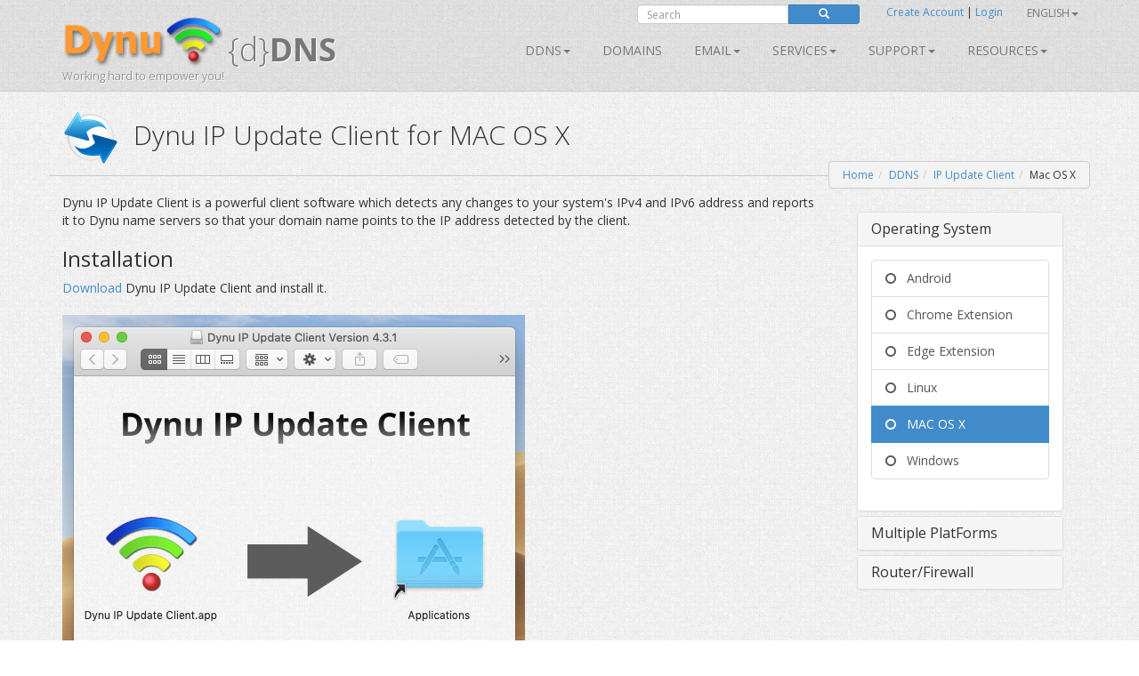

--- FILE ---
content_type: text/html; charset=utf-8
request_url: https://www.dynu.com/en-US/DynamicDNS/IPUpdateClient/MACOSX
body_size: 11710
content:
<!doctype html>
<!--[if lt IE 7]> <html class="no-js lt-ie9 lt-ie8 lt-ie7" lang="en"> <![endif]-->
<!--[if IE 7]>    <html class="no-js lt-ie9 lt-ie8" lang="en"> <![endif]-->
<!--[if IE 8]>    <html class="no-js lt-ie9" lang="en"> <![endif]-->
<!--[if gt IE 8]><!--> <html class="no-js" lang="en"> <!--<![endif]-->
<head>
	<title>Dynu IP Update Client for MAC OS X v4.3.1 
</title>
    <meta charset="utf-8">
	
	
    
    <meta name="apple-mobile-web-app-capable" content="yes">
    <meta name="viewport" content="width=device-width, initial-scale=1">

	<link rel="alternate" href="http://www.dynu.com/en-US" hreflang="en" />
	<link rel="alternate" href="http://www.dynu.com/fr-FR" hreflang="fr" />
	<link rel="alternate" href="http://www.dynu.com/zh-CN" hreflang="zh" />
	<link rel="alternate" href="http://www.dynu.com" hreflang="x-default" />
	
	<meta name="norton-safeweb-site-verification" content="10jaegdvqfneijkovafzpcp6-46svxg0y14d59v4uwm15pr263zn8v6nng8pkv5buu2-sbbv9sq63k1qtdkq2m16s21r1mj5bj4ahcab5zvyp9xgyyztuwm58okddu3h" />
	<meta name="reply-to" content="support&#64;dynu.com">
	<meta name="Rating" content="General">
	<meta name="distribution" content="Global">
	<meta name="Copyright" content="Dynu">
	<meta name="Classification" content="services">
	<meta name="description" content="Dynu IP Update Client is a powerful client software for Mac OS X which detects any changes to your system&#39;s IP Address and reports it to Dynu DNS servers so that your domain name points to the IP detected by the client.  
">
	<meta name="msvalidate.01" content="75F5ECF52C0B34E17FE410D7D0D0C802">
	<meta property="og:title" content="Dynu">
	<meta property="og:type" content="company">
	<meta property="og:url" content="http://www.dynu.com">
	<meta property="og:image" content="http://www.dynu.com/content/images/logodynu.png">
	<meta property="fb:admins" content="708750180">
		<meta property="og:site_name" content="Dynu Systems - Free dynamic DNS service">
		<meta name="keywords" content="free dynamic dns, free, dynamic dns, dynamic ip, ddns, IP, DNS, redirect, address, static, alias, name, dynamic ip">
		<meta name="keywords" content="dynamic dns, ddns, dynamic ip, public dns, name server, url redirection, cloak, smtp relay, backup smtp">
		<link href="https://plus.google.com/+DynuSystems" rel="publisher" />
			
	<link href="//fonts.googleapis.com/css?family=Open+Sans:400,300,400italic,600,600italic,700,700italic,300italic" rel="stylesheet" type="text/css">
	
	<link href="/bundles/css?v=6OwoXroHHRD4NoAK4QNoVMSB85NbWCnPSxHoMLswqE81" rel="stylesheet"/>

	
	
    
    <!-- Fav and touch icons -->
	<link rel="shortcut icon" href="https://www.dynu.com/favicon.ico" type="image/x-icon" />
	<link rel="icon" sizes="16x16" type="image/png" href="/favicon-16x16.png" />
	<link rel="icon" sizes="32x32" type="image/png" href="/favicon-32x32.png" />
	<link rel="icon" sizes="96x96" type="image/png" href="/favicon-96x96.png" />	
	<link rel="apple-touch-icon" href="/apple-touch-icon.png" />
	<link rel="apple-touch-icon" sizes="57x57" href="/apple-touch-icon-57x57.png" />
	<link rel="apple-touch-icon" sizes="60x60" href="/apple-touch-icon-60x60.png" />
	<link rel="apple-touch-icon" sizes="72x72" href="/apple-touch-icon-72x72.png" />
	<link rel="apple-touch-icon" sizes="76x76" href="/apple-touch-icon-76x76.png" />
	<link rel="apple-touch-icon" sizes="114x114" href="/apple-touch-icon-114x114.png" />
	<link rel="apple-touch-icon" sizes="120x120" href="/apple-touch-icon-120x120.png" />
	<link rel="apple-touch-icon" sizes="144x144" href="/apple-touch-icon-144x144.png" />
	<link rel="apple-touch-icon" sizes="152x152" href="/apple-touch-icon-152x152.png" />
	<link rel="apple-touch-icon" sizes="180x180" href="/apple-touch-icon-180x180.png" />
	
	
	<meta name="msapplication-TileImage" content="/mstile-144x144.png"/>
	<meta name="msapplication-TileColor" content="#00aba9"/>
	
    <!-- Force jQuery load -->
	<script>window.jQuery || document.write('<script src="/scripts/jquery-3.5.0.min.js"><\/script>')</script>
    

    <script async src="https://www.googletagmanager.com/gtag/js?id=G-5H3F3H4F6Q"></script>
    <script>
        window.dataLayer = window.dataLayer || [];
        function gtag(){dataLayer.push(arguments);}
        gtag('js', new Date());

        gtag('config', 'G-5H3F3H4F6Q');
    </script>

		<script type="application/ld+json">
		{
		  "@context" : "http://schema.org",
		  "@type" : "Organization",
		  "name" : "Dynu",
		  "url" : "https://www.dynu.com",
		  "sameAs" : [
		    "https://twitter.com/DynuSystems",
		    "https://plus.google.com/+DynuSystems",
		    "https://www.facebook.com/DynuSystems",
		    "https://foursquare.com/v/dynu-systems-inc/555d1aaf498e473719d36a0e",
		    "http://www.yelp.com/biz/dynu-systems-inc-chandler"
		 ]
		}
		</script> 
		
</head>
<body class=" ">
    
	


<div class="modal fade" id="defaultModal" tabindex="-1" role="dialog" aria-hidden="true">
    
    <div id="defaultModalDialog" class="modal-dialog" style="width: 90%;">
        <div class="modal-content">
            <div class="modal-header">
                <button type="button" class="close" data-dismiss="modal" aria-hidden="true">&times;</button>
                <h4 class="modal-title" id="defaultModalTitle">
Dynamic DNS                </h4>
            </div>
            <div class="modal-body">
                <div id="defaultModalBody"></div>
            </div>
            <div class="modal-footer">
                <div id="defaultModalFooter"></div>
            </div>
        </div>
    </div>
</div>

<header>
    <div class="container">
        <div class="navbar navbar-default" role="navigation">
            <div class="container-fluid">
                <div class="navbar-header">
                    <a class="navbar-brand" href="/en-US/">
                        <img src="/content/images/logodynu.png" alt="Dynu Systems" height="60" width="180"><br />
                        <span class="logo_title hidden-xs">
{d}<strong>DNS</strong>                        </span>
<span class="logo_subtitle hidden-xs" style="position: absolute; top: 60px;">Working hard to empower you!</span>                    </a>
                    <a class="btn btn-navbar btn-default navbar-toggle" data-toggle="collapse" data-target=".navbar-collapse"><span class="nb_left pull-left"> <span class="fa fa-reorder"></span></span> <span class="nb_right pull-right">Menu</span> </a>
                </div>
                <div id="sign" style="position:absolute;top:-10px;right: 0px;">
                    <div class="row">
                        <div class="col-xs-6 hidden-xs hidden-sm">
                                <div class="form-group pull-right">
                                    <form action="https://www.google.com/search" id="search-form" class="pull-right" method="get">
                                        <div class="input-group manager searchfield">
                                            <input id="q" name="q" type="search" value="" class="form-control manager searchfield" placeholder="Search">
                                            <input name="qq" type="hidden" value="">
                                            <span class="input-group-btn">
                                                <button class="btn btn-xs btn-primary" type="submit"><span class="glyphicon glyphicon-search"></span></button>
                                            </span>
                                        </div>
                                        
                                    </form>
                                </div>
                                <script type="text/javascript">
										$("#search-form").submit(function( event ) {
			  								$("#q").val("site:www.dynu.com " + $("#q").val());
										});
                                </script>
                        </div>
                        <div class="col-xs-6 sameline">
<a href="/en-US/ControlPanel/CreateAccount">Create Account</a>                                <span> | </span>
<a href="/en-US/ControlPanel/Login">Login</a>                                <span class="sameline hidden-xs hidden-sm">&nbsp;&nbsp;&nbsp;&nbsp;&nbsp;&nbsp;&nbsp;&nbsp;&nbsp;&nbsp;&nbsp;&nbsp;&nbsp;&nbsp;&nbsp;</span>
	

	<ul class="nav pull-right navbar-nav navbar-top hidden-xs hidden-sm">    	
        <li class="dropdown">
                <a data-toggle="dropdown" class="dropdown-toggle" href="#">English<span class="caret"></span></a>
                                                <ul class="dropdown-menu">
                                    <li><a href="/fr-FR/DynamicDNS/IPUpdateClient/MACOSX">Fran&#231;ais</a></li>
                                    <li><a href="/it-IT/DynamicDNS/IPUpdateClient/MACOSX">Italiano</a></li>
                                    <li><a href="/zh-CN/DynamicDNS/IPUpdateClient/MACOSX">中文</a></li>
            </ul>
        </li>
	</ul>
                        </div>
                    </div>
                </div>
<div class="collapse navbar-collapse"> <!--style="margin-top: 0px;"-->
    <ul class="nav pull-right navbar-nav">    	
    	
    				<li class="dropdown"> <a data-toggle="dropdown" class="dropdown-toggle" href="/en-US/DynamicDNS">DDNS<span class="caret"></span></a>
				<ul class="dropdown-menu">	
				   <li><a href="/en-US/DynamicDNS">Main</a></li>
                    <li><a href="/en-US/Membership">Membership</a></li>
                    <li><a href="/en-US/ControlPanel/AddDDNS">Sign Up</a></li>
                    <li><a href="/en-US/DynamicDNS/IPUpdateClient">Setup</a></li>
                    <li><a href="/en-US/DynamicDNS/IP-Update-Protocol">IP Update Protocol</a></li>
				</ul>
	         </li>
        		        	<li><a href="/en-US/ControlPanel/AddDomainRegistration">Domains</a></li>
        			<li class="dropdown"> <a data-toggle="dropdown" class="dropdown-toggle" href="/en-US/Email">Email<span class="caret"></span></a>
				<ul class="dropdown-menu">
					<li><a href="/en-US/Email">Main</a></li>
					<li><a href="/en-US/Email/Backup">Email Backup
</a></li>
					<li><a href="/en-US/Email/StoreForward">Email Store/Forward</a></li>
					<li><a href="/en-US/Email/Forwarding">Email Forward</a></li>
					<li><a href="/en-US/Email/Outbound-SMTP-Relay">Outbound SMTP Relay</a></li>
					<li><a href="/en-US/Email/FullService">Full Service Email</a></li>
				</ul>
	        </li>
        				<li class="dropdown"> <a data-toggle="dropdown" class="dropdown-toggle" href="#">SERVICES<span class="caret"></span></a>
					<ul class="dropdown-menu">
						
                        <li><a href="/en-US/DNS-Failover">DNS Failover</a></li>
						<li><a href="/en-US/ControlPanel/AddDomainRegistration">Domains</a></li>
						<li><a href="/en-US/DynamicDNS">Dynamic DNS</a></li>
						<li><a href="/en-US/Email">Email</a></li>
						<li><a href="/en-US/SSL-Certificate">SSL Certificates</a></li>
                        <li><a href="/en-US/ControlPanel/AddVPS"><text>VPS</text></a></li>
					</ul>
		        </li>
		<li class="dropdown"> <a data-toggle="dropdown" class="dropdown-toggle" href="#">Support<span class="caret"></span></a>
			<ul class="dropdown-menu">
				<li><a href="/en-US/Support/ContactUs">Contact Us</a></li>
				<li><a href="/en-US/Resources/FAQ">FAQ</a></li>
               	<li><a href="/en-US/Resources/Tutorials">Tutorials</a></li>				
               		<li><a href="/en-US/Forum/Index">Forum</a></li>
              </ul>
        </li>
        
		<li class="dropdown"> <a data-toggle="dropdown" class="dropdown-toggle" href="#">Resources<span class="caret"></span></a>
		    <ul class="dropdown-menu">
                    <li><a href="/en-US/Resources/API">API</a></li>
			    <li><a href="/en-US/Blog">Blog</a></li>
                    <li><a href="/en-US/Resources/DNS-Records">DNS Records</a></li>
                    <li><a href="/en-US/Resources/Downloads">Downloads</a></li>
			    <li><a href="/en-US/NetworkTools">Network Tools</a></li>
                <li><a href="/en-US/SSLTools">SSL Tools</a></li>
		    </ul>
        </li>
    </ul>
</div>

            </div>
        </div>
    </div>
</header>


	


<div class="main">

    <!--Toastr-->
<script type="text/javascript">

    $(document).ready(function () {

        toastr.options = {
            "closeButton": true,
            "debug": false,
            "newestOnTop": false,
            "progressBar": false,
            "positionClass": "toast-top-right",
            "preventDuplicates": false,
            "onclick": null,
            "showDuration": "300",
            "hideDuration": "1000",
            "timeOut": "8000",
            "extendedTimeOut": "1000",
            "showEasing": "swing",
            "hideEasing": "linear",
            "showMethod": "fadeIn",
            "hideMethod": "fadeOut"
        }

    });

    function setToastr(informationToastr, successToastr, errorToastr, warningToastr) {
        if (informationToastr != null && informationToastr != '') { toastr.options.hideDuration = 5000; toastr["info"](informationToastr, "Heads up!"); toastr.options.hideDuration = 1000; }
        if (successToastr != null && successToastr != '') { toastr["success"](successToastr, "Well done!"); }
        if (errorToastr != null && errorToastr != '') { toastr["error"](errorToastr, "Oh snap!"); }
        if (warningToastr != null && warningToastr != '') { toastr.options.hideDuration = 2000; toastr["warning"](warningToastr, "Warning!"); toastr.options.hideDuration = 1000; }
    }

    function clearToastr() {
        toastr.clear();
    }

</script>


    <!--Messages-->
<section>
	<div class="container">
		<div id="divInformationMessage" class="alert-info row" style="display:none;">
		    <div class="col-md-11">
		        <img src="/content/images/icons/icon-big-information.png" alt="Heads up!" style="margin-top: 0px; margin-left: 0px; padding: 5px; float: left; width: 48px; height: 48px; border: 0;" width="48" height="48" class="absmiddle"> <h5><strong>Heads up!</strong><br/>
				<span id="divInformationMessageText"> </span></h5>
		    </div>
		    <div class="col-md-1 text-center pull-right">
		        <button type="button" class="close" aria-hidden="true">&times;</button>
		    </div>
		</div>	
		
		<div id="divSuccessMessage" class="alert-success row" style="display:none;">
		    <div class="col-md-11">
		        <img src="/content/images/icons/icon-big-success.png" alt="Well done!" style="margin-top: 0px; margin-left: 0px; padding: 5px; float: left; width: 48px; height: 48px; border: 0;" width="48" height="48" class="absmiddle"> <h5><strong>Well done!</strong><br/>
				<span id="divSuccessMessageText"> </span></h5>
		    </div>
		    <div class="col-md-1 text-center pull-right">
		        <button type="button" class="close" aria-hidden="true">&times;</button>
		    </div>
		</div>	
		
		<div id="divErrorMessage" class="alert-error row" style="display:none;">
		    <div class="col-md-11">
		        <img src="/content/images/icons/icon-big-error.png" alt="Oh snap!" style="margin-top: 0px; margin-left: 0px; padding: 5px; float: left; width: 48px; height: 48px; border: 0;" width="48" height="48" class="absmiddle"> <h5><strong>Oh snap!</strong><br/>
				<span id="divErrorMessageText"> </span></h5>
		    </div>
		    <div class="col-md-1 text-center pull-right">
		        <button type="button" class="close" aria-hidden="true">&times;</button>
		    </div>
		</div>	
		
		<div id="divWarningMessage" class="alert-warning row" style="display:none;">
		    <div class="col-md-11">
		        <img src="/content/images/icons/icon-big-warning.png" alt="Warning!" style="margin-top: 0px; margin-left: 0px; padding: 5px; float: left; width: 48px; height: 48px; border: 0;" width="48" height="48" class="absmiddle"> <h5><strong>Warning!</strong><br/>
				<span id="divWarningMessageText"> </span></h5>
		    </div>
		    <div class="col-md-1 text-center pull-right">
		        <button type="button" class="close" aria-hidden="true">&times;</button>
		    </div>
		</div>	
	</div>
</section>



    <!--Breadcrumb-->
 
	<section class="hgroup" style="padding-bottom:20px;">
	    <div class="container">
			                <div class="visible-xs">
                    <h1><img id="HGroupImage" src="/content/images/icons/icon-big-refreshwhiteball.png" width="48" height="48" class="absmiddle" alt="Dynu IP Update Client for MAC OS X">&nbsp;Dynu IP Update Client for...</h1>
                </div>
                <div class="hidden-xs">
                    <h1><img id="HGroupImage" src="/content/images/icons/icon-big-refreshwhiteball.png" width="64" height="64" class="absmiddle" alt="Dynu IP Update Client for MAC OS X">&nbsp;&nbsp;Dynu IP Update Client for MAC OS X</h1>
                </div>
	        	        	<div class="hidden-xs">
		        	<ul id="breadCrumb" class="breadcrumb pull-right">
	        			<li><a id="LinkHomeBreadcrumb" href="/">Home</a></li><li><a href="/DynamicDNS">DDNS</a></li><li><a href="/DynamicDNS/IPUpdateClient">IP Update Client</a></li><li>Mac OS X</li>
	    			</ul>
    			</div>
	        	<div class="visible-xs">
		        	<ul id="breadCrumbxs" class="breadcrumb pull-right">
<li><a href="/DynamicDNS">DDNS</a></li><li><a href="/DynamicDNS/IPUpdateClient">IP Update Client</a></li><li>Mac OS X</li>	    			</ul>
    			</div>
	    </div>
	</section>


    <!--Alerts-->
<section>
    
    <div class="container" style="position: absolute; top: 60px; left: 50%; width: 800px; z-index: 999; margin: -50px 0 0 -400px; ">
    	
		<div id="divInformationAlert" style="display: none;" class="alert alert-info alert-dismissable"> <a onclick="$('#divInformationAlert').hide();" class="close">×</a> <h5><img src="/content/images/icons/icon-big-information.png" alt="Heads up!" style="margin-top: -10px; margin-left: -10px; padding: 5px; float: left; width: 64px; height: 64px;" width="64" height="64" class="absmiddle"> <strong>Heads up!</strong> <span id="divInformationAlertText">    </span></h5> </div>

		<div id="divSuccessAlert" style="display: none;" class="alert alert-success alert-dismissable"> <a onclick="$('#divSuccessAlert').hide();" class="close">×</a> <h5><img src="/content/images/icons/icon-big-success.png" alt="Well done!" style="margin-top: -10px; margin-left: -10px; padding: 5px; float: left; width: 64px; height: 64px;" width="64" height="64" class="absmiddle"> <strong>Well done!</strong> <span id="divSuccessAlertText">    </span></h5> </div>
		
		<div id="divErrorAlert" style="display: none;" class="alert alert-error alert-dismissable"> <a onclick="$('#divErrorAlert').hide();" class="close">×</a> <h5><img src="/content/images/icons/icon-big-error.png" alt="Oh snap!" style="margin-top: -10px; margin-left: -10px; padding: 5px; float: left; width: 64px; height: 64px;" width="64" height="64" class="absmiddle"> <strong>Oh snap!</strong> <span id="divErrorAlertText">    </span></h5> </div>
		
		<div id="divWarningAlert" style="display: none;" class="alert alert-warning alert-dismissable"> <a onclick="$('#divWarningAlert').hide();" class="close">×</a> <h5><img src="/content/images/icons/icon-big-warning.png" alt="Warning!" style="margin-top: -10px; margin-left: -10px; padding: 5px; float: left; width: 64px; height: 64px;" width="64" height="64" class="absmiddle"> <strong>Warning!</strong> <span id="divWarningAlertText">    </span></h5> </div>

	</div>
	
</section>




    
<script type="text/javascript">
  $(document).ready(function() {
    $('#collapseOperatingSystem').collapse('show');
    $('#MACOSX').addClass('active');
  }
                   );
</script>
<section>
    <div class="container">
        <div class="row">
            <div class="col-sm-12 col-md-9">
                Dynu IP Update Client is a powerful client software which detects any changes to your system's IPv4 and IPv6 address 
              and reports it to Dynu name
                servers so that your domain name points to the IP address detected by the client.
                <br />
                <h3>
                    Installation
                </h3>
                <a href="https://www.dynu.com/Support/DownloadFile/16">
                    Download
                </a>
                Dynu IP Update Client and install it.
                <br />
                <br />
                <div class="text-center">
                    <img src="/content/images/content/Documentation/IPUpdateClientMACOSX/Install-4.3.1.png" class="img-responsive" alt="Dynu IP Update Client Activity">
                </div>
                <br />
                <h3>
                    Configuration
                </h3>
                <h4>
                  <img class="pushpinyellow small" src="/content/images/icons/icon-big-pushpinyellow.png" alt="Listing Item">
                &nbsp;
                    Login
                </h4>
                <span class="label label-primary">
                    Username
                </span>
                &nbsp;Providing username and no location will update the IP address for all hostnames
                in the user account that do not have a location name.
                <br />
                <br />
                <span class="label label-primary">
                    Password
                </span>
                &nbsp;
                You may use your account password or take advantage of setting up a separate <a href="/ControlPanel/ManageCredentials">IP update password</a> different from the account password. 
              This version of the client also supports group password that is specific to one particular group and it can be set up in the <a href="/ControlPanel/DDNSGroup">Manage Groups</a> area of the control panel.
                <br />
                <br />
                <span class="label label-primary">
                    Group
                </span>
                &nbsp;This parameter is optional. Please leave this field empty if you did not assign your hostnames to a group in the 
              <a href="/ControlPanel/DDNSGroup">
                    control panel</a>.
                Use 'group' parameter if you want to update IP address for a group of hostnames including those created
                using aliases. You may manage groups for
                your hostnames in the <a href="/ControlPanel/DDNSGroup">Manage Groups</a> area of the control panel.
                
                <br />
                <br />
                <span class="label label-primary">
                    Update IPv4 Address
                </span>
                &nbsp;Enable this if your network has an IPv4 address and you want the hostname mapped to the current IPv4 address.
                <br />
                <br />
                <span class="label label-primary">
                    Update IPv6 Address
                </span>
                &nbsp;Enable this if your network has an IPv6 address and you want the hostname mapped to the latest IPv6 address. 
                Keep this option disabled if your ISP does not provide you with IPv6 connectivity. 
                <br />
                <br />
                <h4>
                  <img class="pushpinyellow small" src="/content/images/icons/icon-big-pushpinyellow.png" alt="Listing Item">
                &nbsp;
                    Activity
                </h4>
                The 'Activity' tab displays information regarding IP address update progressively. By default, IP address detection occurs every 120 seconds.
                You can also initiate an IP update by clicking the 'Save' button.
                <br />
                <br />
                <div class="text-center">
                    <img src="/content/images/content/Documentation/IPUpdateClientMACOSX/Activity-4.3.1.png" class="img-responsive" alt="Dynu IP Update Client Activity">
                </div>
                <br />
                <h3>
                    Auto start
                </h3>
              To configure the IP update client to run on system startup, you may follow the steps below:
              <br/>
              <br/>
              Step 1: Open <strong>System Preferences.</strong> <br/>
              Step 2: Click <strong>Users & Groups</strong>. <br/>
              Step 3: Click <strong>Login Items</strong>. At the bottom left corner of the window, click on the lock icon and enter your admin password. <br/>
Step 4: Click the ‘+‘ sign and find the Application that you wish to auto-start. <br/>
Step 5: Once you choose Dynu IP Update Client, click the Add button.<br/>
              <br/>
              <br/>
            </div>
            <div class="col-sm-12 col-md-3">
                <section>
  <div class="container">
    <!--Accordion-->
    <div class="panel-group" id="ClientDownloadAccordion">
      <!--Operating System-->
      <br/>
      <div class="panel panel-default">
        <div class="panel-heading">
          <h4 class="panel-title">
            <a class="accordion-toggle" data-toggle="collapse" data-parent="#ClientDownloadAccordion" href="#collapseOperatingSystem">
              Operating System
            </a>
          </h4>
        </div>
        <div id="collapseOperatingSystem" class="panel-collapse collapse">
          <div class="panel-body">
            <div class="list-group">
              <a href="/DynamicDNS/IPUpdateClient/Android-App" id="AndroidApp" class="list-group-item">
                <i class="fa fa-circle-o">
                </i>
                &nbsp; Android
              </a>
              <a href="/DynamicDNS/IPUpdateClient/Chrome-Extension" id="ChromExtension" class="list-group-item">
                <i class="fa fa-circle-o">
                </i>
                &nbsp; Chrome Extension
              </a>
             <!-- <a href="/DynamicDNS/IPUpdateClient/iOS" id="iOS" class="list-group-item">
                <i class="fa fa-circle-o">
                </i>
                &nbsp; iOS
              </a>-->
              <a href="/DynamicDNS/IPUpdateClient/Microsoft-Edge-Extension" id="EdgeExtension" class="list-group-item">
                <i class="fa fa-circle-o">
                </i>
                &nbsp; Edge Extension
              </a>
              <a href="/DynamicDNS/IPUpdateClient/Linux" id="Linux" class="list-group-item">
                <i class="fa fa-circle-o">
                </i>
                &nbsp; Linux
              </a>
               <a href="/DynamicDNS/IPUpdateClient/MACOSX" id="MACOSX" class="list-group-item">
                <i class="fa fa-circle-o">
                </i>
                &nbsp; MAC OS X
              </a>
               <a href="/DynamicDNS/IPUpdateClient/WindowsClient" id="Windows" class="list-group-item">
                <i class="fa fa-circle-o">
                </i>
                &nbsp; Windows
              </a>
            </div>
          </div>
        </div>
      </div>
      <!--Multiple PlatForms-->
      <div class="panel panel-default">
        <div class="panel-heading">
          <h4 class="panel-title">
            <a class="accordion-toggle" data-toggle="collapse" data-parent="#ClientDownloadAccordion" href="#collapseMultiplePlatForms">
              Multiple PlatForms
            </a>
          </h4>
        </div>
        <div id="collapseMultiplePlatForms" class="panel-collapse collapse">
          <div class="panel-body">
            <div class="list-group">
              <a href="/DynamicDNS/IPUpdateClient/cURL" id="curl" class="list-group-item">
                <i class="fa fa-circle-o">
                </i>
                &nbsp;
                cURL
              </a>
              <a href="/DynamicDNS/IPUpdateClient/DDClient" id="DDClient" class="list-group-item">
                <i class="fa fa-circle-o">
                </i>
                &nbsp;
                DDClient
              </a>
              <a href="/DynamicDNS/IPUpdateClient/DDClientOSX" id="DDClientMACOSX" class="list-group-item">
                <i class="fa fa-circle-o">
                </i>
                &nbsp;
                DDClient (MAC OS X)
              </a>
              <a href="/DynamicDNS/IPUpdateClient/GNUDip" id="GnuDip" class="list-group-item">
                <i class="fa fa-circle-o">
                </i>
                &nbsp;
                GnuDIP
              </a>
              <a href="/DynamicDNS/IPUpdateClient/NSUpdate" id="NSUpdate" class="list-group-item">
                <i class="fa fa-circle-o">
                </i>
                &nbsp;
                NSUpdate
              </a>
              <a href="/DynamicDNS/IPUpdateClient/Wget" id="Wget" class="list-group-item">
                <i class="fa fa-circle-o">
                </i>
                &nbsp;
                Wget
              </a>
            </div>
          </div>
        </div>
      </div>
      <!--Router Updates-->
      <div class="panel panel-default">
        <div class="panel-heading">
          <h4 class="panel-title">
            <a class="accordion-toggle" data-toggle="collapse" data-parent="#ClientDownloadAccordion" href="#collapseRouterFirewallFirmware">
              Router/Firewall
            </a>
          </h4>
        </div>
        <div id="collapseRouterFirewallFirmware" class="panel-collapse collapse">
          <div class="panel-body">
            <div class="list-group">
              
               <a href="/DynamicDNS/IPUpdateClient/Custom" id="Custom" class="list-group-item">
                <i class="fa fa-circle-o">
                </i>
                &nbsp;
                Custom
              </a>
              <a href="/DynamicDNS/IPUpdateClient/A1-Hybrid-Box" id="A1HybridBox" class="list-group-item">
                <i class="fa fa-circle-o">
                </i>
                &nbsp;
                A1 Hybrid Box
              </a>
              <a href="/DynamicDNS/IPUpdateClient/Apple-Airport" id="AppleAirport" class="list-group-item">
                <i class="fa fa-circle-o">
                </i>
                &nbsp;
                Apple Airport
              </a>
              <a href="/DynamicDNS/IPUpdateClient/Arris" id="Arris" class="list-group-item">
                <i class="fa fa-circle-o">
                </i>
                &nbsp;
                Arris
              </a>
              <a href="/DynamicDNS/IPUpdateClient/Bintec" id="Bintec" class="list-group-item">
                <i class="fa fa-circle-o">
                </i>
                &nbsp;
                Bintec
              </a>
               <a href="/DynamicDNS/IPUpdateClient/BT-Smart-Hub" id="BTSmartHub" class="list-group-item">
                <i class="fa fa-circle-o">
                </i>
                &nbsp;
                BT Smart Hub
              </a>
              <a href="/DynamicDNS/IPUpdateClient/Cisco-router-2851" id="Cisco2851" class="list-group-item">
                <i class="fa fa-circle-o">
                </i>
                &nbsp;
                Cisco Router
              </a>
               <a href="/DynamicDNS/IPUpdateClient/Cudy-AC1200" id="CudyAC1200" class="list-group-item">
                <i class="fa fa-circle-o">
                </i>
                &nbsp;
                Cudy AC1200
              </a>
              <a href="/DynamicDNS/IPUpdateClient/DD-WRT" id="DD-WRT" class="list-group-item">
                <i class="fa fa-circle-o">
                </i>
                &nbsp;
                DD-WRT
              </a>
              <a href="/DynamicDNS/IPUpdateClient/Dlink-DSR250n" id="DlinkDSR250n" class="list-group-item">
                <i class="fa fa-circle-o">
                </i>
                &nbsp;
                D-Link DSR-250N
              </a>
               <a href="/DynamicDNS/IPUpdateClient/Dovado" id="Dovado" class="list-group-item">
                <i class="fa fa-circle-o">
                </i>
                &nbsp;
                Dovado
              </a>
               <a href="/DynamicDNS/IPUpdateClient/DrayTek-dynamic-DNS" id="DrayTek" class="list-group-item">
                <i class="fa fa-circle-o">
                </i>
                &nbsp;
                DrayTek
              </a>
               <a href="/DynamicDNS/IPUpdateClient/E-Lins-dynamic-DNS" id="Elins" class="list-group-item">
                <i class="fa fa-circle-o">
                </i>
                &nbsp;
                E-Lins
              </a>
              <a href="/DynamicDNS/IPUpdateClient/ExpressVPN" id="ExpressVPN" class="list-group-item">
                <i class="fa fa-circle-o">
                </i>
                &nbsp;
                Express VPN
              </a>
              <a href="/DynamicDNS/IPUpdateClient/HUAWEI-HG533" id="HUAWEIHG" class="list-group-item">
                <i class="fa fa-circle-o">
                </i>
                &nbsp;
                HUAWEI HG 533/520v
              </a>
               <a href="/DynamicDNS/IPUpdateClient/HUAWEI-HG8245-HG8346M-HG8045H" id="HUAWEIHGCUSTOM" class="list-group-item">
                <i class="fa fa-circle-o">
                </i>
                &nbsp;
                 HG8245/8045/8346M
              </a>
              <a href="/DynamicDNS/IPUpdateClient/FreeNAS" id="FreeNAS" class="list-group-item">
                <i class="fa fa-circle-o">
                </i>
                &nbsp;
                FreeNAS
              </a>
               <a href="/DynamicDNS/IPUpdateClient/Fritzbox" id="Fritzbox" class="list-group-item">
                <i class="fa fa-circle-o">
                </i>
                &nbsp;
                Fritzbox
              </a>
               <a href="/DynamicDNS/IPUpdateClient/IC-Realtime" id="ICRealtime" class="list-group-item">
                <i class="fa fa-circle-o">
                </i>
                &nbsp;
                IC Realtime
              </a>
               <a href="/DynamicDNS/IPUpdateClient/Maxis-TPLINK-AC1200" id="Maxis" class="list-group-item">
                <i class="fa fa-circle-o">
                </i>
                &nbsp;
               Maxis AC1200
              </a>
              <a href="/DynamicDNS/IPUpdateClient/Mikrotik-Dynamic-DNS" id="Mikrotik" class="list-group-item">
                <i class="fa fa-circle-o">
                </i>
                &nbsp;
               Mikrotik
              </a>
              <a href="/DynamicDNS/IPUpdateClient/MultiTech" id="MultiTech" class="list-group-item">
                <i class="fa fa-circle-o">
                </i>
                &nbsp;
               MultiTech
              </a>
              <a href="/DynamicDNS/IPUpdateClient/MOFI4500" id="MOFI4500" class="list-group-item">
                <i class="fa fa-circle-o">
                </i>
                &nbsp;
               MOFI4500
              </a>
               <a href="/DynamicDNS/IPUpdateClient/Ooredoo" id="Ooredoo" class="list-group-item">
                <i class="fa fa-circle-o">
                </i>
                &nbsp;
               Ooredoo
              </a>
              <a href="/DynamicDNS/IPUpdateClient/OpenWrt" id="OpenWRT" class="list-group-item">
                <i class="fa fa-circle-o">
                </i>
                &nbsp;
               Open Wrt
              </a>
              <a href="/DynamicDNS/IPUpdateClient/OPNsense" id="OPNsense" class="list-group-item">
                <i class="fa fa-circle-o">
                </i>
                &nbsp;
               OPNsense
              </a>
              <a href="/DynamicDNS/IPUpdateClient/PFSense" id="PFSense" class="list-group-item">
                <i class="fa fa-circle-o">
                </i>
                &nbsp;
                pfSense
              </a>
              <a href="/DynamicDNS/IPUpdateClient/PFSense-IPv6" id="PFSenseIPv6" class="list-group-item">
                <i class="fa fa-circle-o">
                </i>
                &nbsp;
                pfSense (IPv6)
              </a>
              <a href="/DynamicDNS/IPUpdateClient/QNAP" id="QNAP" class="list-group-item">
                <i class="fa fa-circle-o">
                </i>
                &nbsp;
                QNAP
              </a>
              <a href="/DynamicDNS/IPUpdateClient/RaspberryPi-Dynamic-DNS" id="RaspberryPi" class="list-group-item">
                <i class="fa fa-circle-o">
                </i>
                &nbsp;
                Raspberry Pi
              </a>
               <a href="/DynamicDNS/IPUpdateClient/Sagemcom" id="Sagemcom" class="list-group-item">
                <i class="fa fa-circle-o">
                </i>
                &nbsp;
                Sagemcom
              </a>
               <a href="/DynamicDNS/IPUpdateClient/SynologyNAS" id="SynologyNAS" class="list-group-item">
                <i class="fa fa-circle-o">
                </i>
                &nbsp;
                Synology NAS
              </a>
               <a href="/DynamicDNS/IPUpdateClient/Technicolor" id="Technicolor" class="list-group-item">
                <i class="fa fa-circle-o">
                </i>
                &nbsp;
                 Technicolor TG582n
              </a>
              <a href="/DynamicDNS/IPUpdateClient/Technicolor-TG588" id="TechnicolorTG588" class="list-group-item">
                <i class="fa fa-circle-o">
                </i>
                &nbsp;
                 Technicolor TG588
              </a>
              <a href="/DynamicDNS/IPUpdateClient/Technicolor-TG789" id="TechnicolorTG789" class="list-group-item">
                <i class="fa fa-circle-o">
                </i>
                &nbsp;
                 Technicolor TG789
              </a>
              <a href="/DynamicDNS/IPUpdateClient/TELTONIKA" id="TELTONIKA" class="list-group-item">
                <i class="fa fa-circle-o">
                </i>
                &nbsp;
                 TELTONIKA
              </a>
              <a href="/DynamicDNS/IPUpdateClient/Thomson-TG585v7" id="Thomson" class="list-group-item">
                <i class="fa fa-circle-o">
                </i>
                &nbsp;
                 Thomson TG585v7
              </a>
              <a href="/DynamicDNS/IPUpdateClient/Tomato-USB" id="TomatoUSB" class="list-group-item">
                <i class="fa fa-circle-o">
                </i>
                &nbsp;
                Tomato USB
              </a>
              <a href="/DynamicDNS/IPUpdateClient/Tilgin" id="Tilgin" class="list-group-item">
                <i class="fa fa-circle-o">
                </i>
                &nbsp;
                Tilgin
              </a>
              <a href="/DynamicDNS/IPUpdateClient/TP-Link-ER605-dynamic-DNS" id="TPLinkER605" class="list-group-item">
                <i class="fa fa-circle-o">
                </i>
                &nbsp;
                TP-Link ER605
              </a>
              <a href="/DynamicDNS/IPUpdateClient/TrueNAS" id="TrueNAS" class="list-group-item">
                <i class="fa fa-circle-o">
                </i>
                &nbsp;
                TrueNAS
              </a>
               <a href="/DynamicDNS/IPUpdateClient/Ubiquiti-EdgeRouter" id="Ubiquiti" class="list-group-item">
                <i class="fa fa-circle-o">
                </i>
                &nbsp;
                Ubiquiti EdgeRouter
              </a>
              <a href="/DynamicDNS/IPUpdateClient/WatchGuard-Firebox" id="Firebox" class="list-group-item">
                <i class="fa fa-circle-o">
                </i>
                &nbsp;
                WatchGuard Firebox
              </a>
               <a href="/DynamicDNS/IPUpdateClient/Windtre-Hub" id="Windtre" class="list-group-item">
                <i class="fa fa-circle-o">
                </i>
                &nbsp;
                Windtre
              </a>
              <a href="/DynamicDNS/IPUpdateClient/ZTE" id="ZTE" class="list-group-item">
                <i class="fa fa-circle-o">
                </i>
                &nbsp;
                ZTE
              </a>
              <a href="/DynamicDNS/IPUpdateClient/ZyWALL-USG50" id="ZyWALLUSG50" class="list-group-item">
                <i class="fa fa-circle-o">
                </i>
                &nbsp;
                ZyWALL-USG50 
              </a>
               <a href="/DynamicDNS/IPUpdateClient/Zyxel-5501" id="Zyxel5501" class="list-group-item">
                <i class="fa fa-circle-o">
                </i>
                &nbsp;
                Zyxel 5501 
              </a>
               <a href="/DynamicDNS/IPUpdateClient/Zyxel-C1100Z" id="ZyxelC1100Z" class="list-group-item">
                <i class="fa fa-circle-o">
                </i>
                &nbsp;
                Zyxel-C1100Z
              </a>
              <a href="/DynamicDNS/IPUpdateClient/Zyxel-VMG3925" id="ZyxelVMG3925" class="list-group-item">
                <i class="fa fa-circle-o">
                </i>
                &nbsp;
                Zyxel VMG3925
              </a>
               <a href="/DynamicDNS/IPUpdateClient/Zyxel-VMG3927-T50K" id="ZyxelVMG3927T50K" class="list-group-item">
                <i class="fa fa-circle-o">
                </i>
                &nbsp;
                Zyxel VMG3927-T50K
              </a>
            </div>
          </div>
        </div>
      </div>
    </div>
    <!--Accordion End-->
  </div>
</section>

            </div>
        </div>
    </div>



    <footer>
        <section class="twitter_feed_wrapper">
            <div class="container">
<div class="row text-center">
  <div class="col-xs-12">
  	<h3>90% Renewals</h3>
  	<br/>
  	Over 90% of our clients renew their services for over one year.
    <br/>
    <br/>
  </div>
</div>


            </div>
        </section>
        <section id="footer_teasers_wrapper">
            <div class="container">
                <div class="row">
                    <div class="footer_teaser col-sm-4 col-md-4">
                        <h3>News</h3>
                            <a class="twitter-timeline" data-height="300" data-theme="dark" href="https://twitter.com/DynuSystems">Tweets by DynuSystems</a>
                            <script async src="//platform.twitter.com/widgets.js" charset="utf-8"></script>
                                                                    </div>
                    <div class="footer_teaser col-sm-4 col-md-4">
                        <h3>About us</h3>
                        <p>Since 1997, we have been committed to providing innovative services along with rich features. It&#39;s about what you need to do and achieve. We are honored to be your partners along the way. Proudly based in Arizona, USA!</p>
                        <br />
                        <p><i class="fa fa-envelope"></i> info@dynu.com </p>
                        
                        <br />
                        <p class="text-center"> <a href="/en-US/Legal/TermsOfUse">Terms of Use</a> | <a href="/en-US/Legal/PrivacyPolicy">Privacy Policy</a> | <a href="/en-US/Legal/ReportAbuse">Report Abuse</a></p>
                        <br />
                        <div class="text-center"><img alt="We accept major credit cards and Bitcoin!" src="/content/images/paymentmethods.png" width="238" height="64" class="paymentmethods"></div>
                        <br />
                            <div class="text-center">
                                <a href="https://www.icann.org" target="_blank"><img alt="We are an ICANN accredited registrar." src="/content/images/icann-logo.png" width="50" height="50" class="icannlogo"></a>
                                &nbsp;We are an ICANN accredited registrar.
                            </div>
                    </div>
                    <div class="footer_teaser col-sm-4 col-md-4">
                        <h3>Share this page</h3>
                        <p>Get the word out. Share this page with your colleagues, friends and family.</p>
                        <br />
                            <div class="row">
                                <div class="col-xs-4">
                                    <a href="https://www.facebook.com/DynuSystems" target="_blank"><img alt="Keep in touch with us on Facebook" src="/content/images/facebook.png" width="64" height="64"></a>
                                </div>
                                <div class="col-xs-4">
                                    <a href="https://www.twitter.com/DynuSystems" target="_blank"><img alt="Follow us on Twitter" src="/content/images/twitter.png" width="64" height="64"></a>
                                </div>
                                <div class="col-xs-4">
                                    <a href="https://plus.google.com/+DynuSystems" target="_blank"><img alt="Look us up on Google Plus" src="/content/images/google.png" width="64" height="64"></a>
                                </div>
                            </div>
                                                
                        <br />
                        <br />
                        <div class="row">
                            <div class="col-xs-5">
                                SERVICES<br />
                                <br />
                                    <a href="/en-US/DynamicDNS"><small>Dynamic DNS</small></a><br />
                                    <a href="/en-US/ControlPanel/AddDomainRegistration"><small>Domain Registration</small></a><br />
                                    <a href="/en-US/Email"><small>Email Service</small></a><br />
                                    <a href="/en-US/SSL-Certificate"><small>SSL Certificate</small></a><br />
                            </div>
                            <div class="col-xs-4">
                                RESOURCES<br />
                                <br />
                                <a href="/en-US/Resources/API"><small>API</small></a><br />
                                    <a href="/en-US/Resources/Downloads"><small>Downloads</small></a><br />
                                <a href="/en-US/Resources/Tutorials"><small>Tutorials</small></a><br />
                                <a href="/en-US/NetworkTools"><small>Network Tools</small></a><br />
                            </div>
                            <div class="col-xs-3">
                                HELP<br />
                                <br />
                                <a href="/en-US/Support/ContactUs"><small>Contact</small></a><br />
                                <a href="/en-US/Resources/FAQ"><small>FAQ</small></a><br />
                                    <a href="/en-US/Forum/Index"><small>Forum</small></a><br />
                                <a href="/en-US/Support"><small>Support</small></a><br />
                            </div>
                        </div>
                    </div>
                </div>
            </div>
        </section>
        <section class="copyright">
            <div class="container">
                <div class="row">
                    <div class="col-sm-8 col-md-8"> <h5>Copyright &#169; 1997-2026 Dynu Systems, Inc. All rights reserved.</h5> </div>
                    <div class="text-right col-sm-4 col-md-4">Version 3.30.9515.27210</div>
                </div>
            </div>
        </section>        
    </footer>

</div>
<div class="partialContentsCart" data-url="/en-US/ControlPanel/PartialCart?sourceController=catchall&amp;sourceAction=index">
	<div class="text-center">
					Loading...
	</div>
</div>

<script type="text/javascript">

	// Code to load partial views asynchronously
	$(document).ready(function() {
	
	    $(".partialContentsCart").each(function(index, item) {
			// locate each partial section
			// if it has a URL set, load the contents into the area
			var url = $(item).data("url");
			
			if (url && url.length > 0) {
			
		    	//$(item).load(url);
		    	
				var xhr = $.ajax({
	            	url: url,
	            	success: function(data) {
	              		$(item).html(data);
	            	}
	          	});
	          	
				//$(document).click(function () {
				//    if (xhr) {
				//       xhr.abort();
				//    }
	          	//});

	          	//$(window).bind("beforeunload", function (event) {
	          	//    if (xhr) {
	          	//        xhr.abort();
	          	//    }
	          	//});
		  	}
		});
	
	});

</script>


<script type="text/javascript">

	var redirectTimer;

    $(document).ready(function () {

        $('#defaultModal').on('hidden.bs.modal', function () {
    		cleanBootstrapDialog();
		});

		StartRedirectTimer();

	} );

	

	function StartRedirectTimer() {
		redirectTimer = setTimeout("RedirectToHomepage()", 3600000);
	}

	function RedirectToHomepage() {
		clearTimeout(redirectTimer);
		window.location = '/en-US/';
	}

</script>


		
	<script src="/bundles/javascript?v=zyYkCv0QDd1-yORCLi4v0uJk11GwO_9Yy3BucXpbY2o1"></script>

	
	

    


	
</body>
</html>
